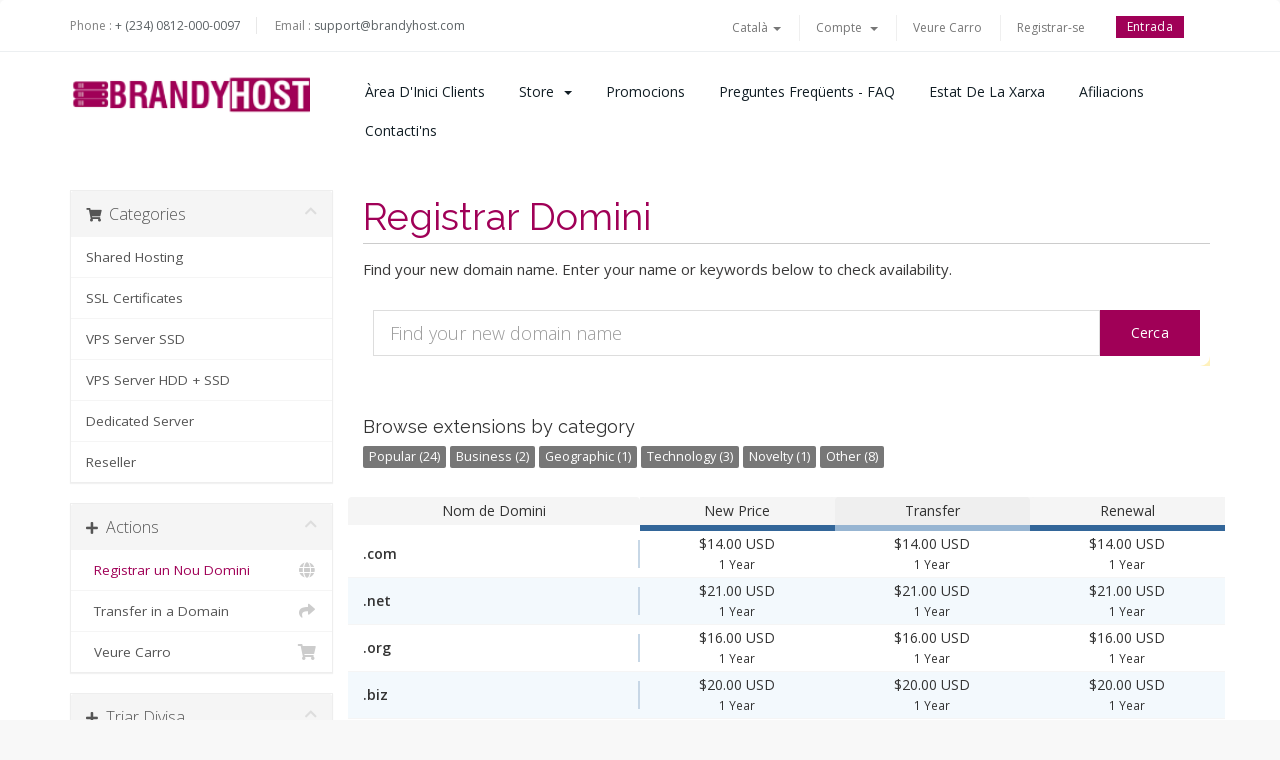

--- FILE ---
content_type: text/css
request_url: https://clients.brandyhost.com/templates/hostlab/assets/css/main.css?v=e0b7e9
body_size: 65737
content:
/* *****************************************************

Project: WHMCS + HostLab - Responsive Hosting Service With WHMCS Template
Description: Hostlab Responsive Premium Template Designed for all web hosting providers
Author: inebur (Rúben Rodrigues)
Author URI: http://inebur.com/
Author Envato: https://themeforest.net/user/inebur
Copyright: 2019 inebur
Version: 2.8

[Main Stylesheet]
***************************************************** */

/*
 [Table of Contents]

 * Navigation Bar
 * Responsive Sidebar
 + Navbar
 + Nav Menu
 * Home Banner
 * Footer Top
 * Footer
 * Sections
 * Client Homepage
 * Client Homepage Button
 * Client Homepage Tiles
 * Panel Acents
 * Login Page
 * Twitter Feed
 * Global
 * ----------------------

/*--------------------------*/
/* NAVIGATION BAR (TOP NAV) */
/*--------------------------*/
#top-nav {
    float: right !important;
    margin: 0;
    padding: 0;
}
#top-nav .nav {
    float: right !important;
    margin: 0;
    padding: 0;
    line-height: 22px;
    font-size: 11px;
}
#top-nav a.quick-nav:hover {
    text-decoration: none;
    color: #a00057;
}
#top-nav a.quick-nav i {
    font-size: 16px;
    line-height: 35px;
}
#top-nav a.quick-nav span {
    font-size: 12px;
    line-height: 35px;
}
#top-nav a.quick-nav {
    margin: 0 0 0 20px;
    padding: 0;
    line-height: 65px;
    color: #888;
    font-family: 'Open Sans', sans-serif;
    font-size: 12px;
    font-weight: 400;
    -webkit-transition: 0.3s;
    -moz-transition: 0.3s;
    -ms-transition: 0.3s;
    -o-transition: 0.3s;
    transition: 0.3s;
}
.navbar-main {
    padding: 20px 0px;
    background-color: #fff;
    font-size: 15px;
    border-top: 0 !important;
    border-radius: 0 !important;
    min-height: auto !important;
    margin-bottom: 0 !important;
}
.navbar-main .navbar-nav>li>a {
    color: #798f9e;
    font-weight: 100;
    text-transform: lowercase;
    padding: 10px 15px;
}
.navbar-main .navbar-nav>.active>a, .navbar-main .navbar-nav>.active>a:focus, .navbar-main .navbar-nav>.active>a:hover, .navbar-main .navbar-nav>.open>a, .navbar-main .navbar-nav>.open>a:focus, .navbar-main .navbar-nav>.open>a:hover, .navbar-main .navbar-nav>li>a:focus, .navbar-main .navbar-nav>li>a:hover {
    background-color: transparent;
}
.navbar-main .navbar-nav > .open > a:focus {
    color: #a00057;
    background: transparent;
}
.dropdown-menu>li>a {
    padding: 15px 30px 15px 30px;
    border-bottom: 1px solid #eef0f1;
    font-family: "Open Sans";
}
.navbar-main .navbar-nav .open .dropdown-menu>li>a:hover {
    background: #fff !important;
    color: #a00057 !important;
    -webkit-transition: 0.3s !important;
    -moz-transition: 0.3s !important;
    -ms-transition: 0.3s !important;
    -o-transition: 0.3s !important;
    transition: 0.3s !important;
}
.nav .nav-divider {
    margin: 0px;
    background-color: transparent;;
}
.navbar-nav>li>.dropdown-menu {
    margin-top: 21px;
}
#main-menu {
    background-color: #fff !important;
}
.navbar-main .navbar-nav {
    float: right;
    display: table;
    font-size: 13px;
}
.navbar-main .navbar-nav > li {
    display: inline-block;
    display: table-cell;
    vertical-align: middle;
}
.navbar-main .navbar-nav > li > a {
    margin: 0 2px;
    text-transform: capitalize;
    color: #121e25;
    font: 14px "Open Sans", sans-serif;
    transition: all .3s ease-in-out;
}
.navbar-main .navbar-nav > li > a:hover {
    background: none;
    color: #a00057;
}
.navbar-default .navbar-collapse {
    padding-left: 0px !important;
}
ul.top-nav>li.primary-action {
    padding-left: 0px !important;
    margin-left: 0px !important;
    border: none !important;
}
ul.top-nav {
    margin-top: 5px !important;
}
ul.top-nav>li {
    margin-right: 10px !important;
    border-right: solid 1px #efefef !important;
}
ul.top-nav>li>a {
    font-size: 12px !important;
    margin-right: 15px !important;
    padding: 3px !important;
    text-decoration: none !important;
}
ul.top-nav>li:last-child {
    border: none !important;
    margin-right: 0px !important
}
.contacts {
    float: left !important;
    margin-top: 7px;
    float: left;
}
 .contacts span {
    color: #808080 !important;
}
.contacts a {
    color: #5b6164 !important;
}
.contacts a:hover {
    text-decoration: none !important;
    color: #a00057 !important;;
    -webkit-transition: 0.3s !important;
    -moz-transition: 0.3s !important;
    -ms-transition: 0.3s !important;
    -o-transition: 0.3s !important;
    transition: 0.3s !important;
}
.contacts a.phone {
    margin-right: 15px !important;
    padding-right: 15px !important;
    border-right: solid 1px #e8e8e8 !important;
}
@media (max-width: 992px) {
    .navbar-main .navbar-nav > li > a {
        font-size: 13px !important;
    }
    .navbar-header {
        margin-top: 15px;
        float: right;
    }
    .menu-wrap.fixed .navbar-header {
        margin-top: 7px !important;
    }
    .navbar-main {
        padding: 0px !important;
    }
    .navbar-default .navbar-collapse, .navbar-default .navbar-form {
        left: 0;
        background-color: #fff;
        width: 100%;
        position: fixed;
        overflow-y: auto !important;
        height: 100% !important;
        padding: 30px 0 100px;
        }
    .navbar-nav .open .dropdown-menu {
        left: 0;
        right: 0;
        width: 100%;
        margin: auto;
        text-align: center;
    }
    #main-menu .navbar-nav {
        width: 100%;
        margin: 0 auto;
        margin-bottom: 30px;
    }
    .navbar-main .navbar-nav > li {
        width: 100%;
        display: block;
        text-align: center;
        padding: 5px !important;
    }
    .navbar-main .navbar-nav > li a {
        color: #808080 !important;
        font-size: 18px !important;
    }
    .navbar-main .navbar-nav > li a:hover {
        color: #a00057 !important;
        -webkit-transition: 0.3s;
        -moz-transition: 0.3s;
        -ms-transition: 0.3s;
        -o-transition: 0.3s;
        transition: 0.3s;
    }
    .navbar-main .navbar-nav .open .dropdown-menu>li>a {
        color: #808080 !important;
        padding: 12px !important;
        font-size: 14px !important;
        border: none;
    }
    .navbar-main .navbar-nav .open .dropdown-menu>li>a:hover {
        color: #a00057 !important;
        -webkit-transition: 0.3s;
        -moz-transition: 0.3s;
        -ms-transition: 0.3s;
        -o-transition: 0.3s;
        transition: 0.3s;
    }
    .navbar-main .navbar-nav {
        float: none;
    }
    .navbar-nav .open .dropdown-menu {
        position: static;
        float: none;
        width: auto;
        margin-top: 0;
        background-color: transparent;
        border: 0;
        -webkit-box-shadow: none;
        box-shadow: none;
    }
}
/*--------------------------*/
/*   RESPONSIVE SIDEBAR     */
/*--------------------------*/
.panel-sidebar a.list-group-item.active {
    background-color: #ffffff;
    border-color: #f5f5f5;
}
.panel-sidebar a.list-group-item.active:hover {
    background-color: #ffffff;
    border-color: #f5f5f5;
}
div.sidebar .list-group-item-selected {
    background-color: #319FC3;
    border-color: #f5f5f5;
}
div.sidebar .list-group-item-selected .badge {
    background-color: #FFFFFF;
    color: #319FC3;
}
@media (max-width: 991px) {
    .panel-actions {
        border: 0;
        box-shadow: none;
    }
    .panel-actions > .panel-heading > .panel-title {
        display: inline;
    }
    .panel-actions > .panel-heading {
        border-radius: 0px;
    }
    .panel-actions > .list-group {
        padding: 10px;
        overflow-x: scroll;
        overflow-y: none;
        white-space: nowrap;
    }
    .panel-actions > .list-group .list-group-item {
        display: inline-block;
        border: 2px solid #ddd !important;
        border-radius: 0px !important;
        white-space: nowrap;
        text-align: center;
        padding: 5px 25px;
        margin: 2px;
    }
    .panel-actions > .list-group .list-group-item > .badge {
        float: none;
        margin: -2px 0 0 10px;
    }
}
/*--------------------------*/
/*           NAVBAR         */
/*--------------------------*/
@media (max-width: 768px) {
	ul.top-nav>li.primary-action>a.btn {
		padding: 2px 5px !important;
		font-size: 10px !important;
		margin-left: 7px;
	}
	.navbar-nav .open .dropdown-menu {
	    left: 0;
	    right: 0;
	    width: 100%;
	    margin: auto;
	    text-align: center;
	}
    .navbar-main {
        padding: 0px;
        margin: 0px;
    }
    ul.top-nav>li:first-child {
        display: none;
    }
}
@media (max-width: 992px) {
    .collapse.in .container {
        width: 100%;
        padding: 0px;
    }
    .navbar-nav .open .dropdown-menu {
	    left: 0;
	    right: 0;
	    width: 100%;
	    margin: auto;
	    text-align: center;
	}
	#bs-example-navbar-collapse-1 .dropdown-menu>li>a {
	    color: #fff;
	}
    .contacts {
        display: none;
    }
}
/*----------------------*/
/*       NAV MENU       */
/*----------------------*/
.nav-menu {
    padding: 40px 0 57px 95px;
}
.nav-menu .main-menu {
    padding-top: 8px;
}
.nav-menu .main-menu li {
    list-style-type: none;
}
.nav-menu .main-menu a:hover,
.nav-menu .main-menu a:active,
.nav-menu .main-menu a:focus {
    text-decoration: none;
}
.menu-wrap .logo-menu {
    width: 240px;
    padding: 20px 0px;
}
.nav-menu .main-menu > .menu-item {
    float: left;
    list-style-type: none;
}
.nav-menu .main-menu > .menu-item a:hover,
.nav-menu .main-menu > .menu-item a:active {
    text-decoration: none;
}
.nav-menu .main-menu > .menu-item > .sub-menu {
    opacity: 0;
    visibility: hidden;
    position: absolute;
    z-index: 9;
    padding: 5px 5px 0 5px;
    top: 80px;
    background-color: #fff;
    border-bottom: 1px solid #a00057;
    border-left: solid 1px #e9f1f1;
    border-right: solid 1px #e9f1f1;
    -webkit-transition: 0.3s;
    -moz-transition: 0.3s;
    -ms-transition: 0.3s;
    -o-transition: 0.3s;
    transition: 0.3s;
}
.nav-menu .main-menu > .menu-item > .menu-large {
    top: 125px;
    position: fixed;
    width: 100%;
    left: 0;
    right: 0
}
.nav-menu .main-menu .menu-item .menu-large .menu-item {
    padding: 10px 18px 10px 15px;
}
.nav-menu .main-menu .menu-item .menu-large .menu-item a {
    color: #e8e8e8;
    font-size: 13px;
    white-space: nowrap;
}
.nav-menu .main-menu .menu-item .menu-large .menu-item a:hover {
    color: #a00057;
}
.nav-menu .main-menu .menu-item .menu-large .media-body {
    display: table-cell;
    vertical-align: top;
}
.nav-menu .main-menu .menu-item .menu-large .service-list {
    display: inline-block;
    padding: 10px 0px;
    width: calc( 100% - 245px);
}
.nav-menu .main-menu .menu-item .menu-large .service-list .service {
    margin: 10px 0px;
}
.nav-menu .main-menu .menu-item .menu-large .service-list .service .media {
    padding: 0 0px 10px 0;
}
.nav-menu .main-menu .menu-item .menu-large .service-list .service .media-left {
    font-size: 38px;
    color: #9e9e9e;
    display: inline-flex;
}
.nav-menu .main-menu .menu-item .menu-large .service-list .service .media-left i {
    text-align: left;
}
.nav-menu .main-menu .menu-item .menu-large .service-list .service .media-body {
    display: table-cell;
    vertical-align: middle;
}
.nav-menu .main-menu .menu-item .menu-large .service-list .service .media-body a {
    padding: 0;
    line-height: 2.5;
    color: #313131;
    font-weight: bold;
    display: inline-block;
}
.nav-menu .main-menu .menu-item .menu-large .service-list .service .media-body a:hover {
    color: #a00057
}
.nav-menu .main-menu .menu-item .menu-large .service-list .service .media-body p {
    font-size: 12px;
}
.nav-menu .main-menu .menu-item .menu-large .service-list .service.special i{
    color: #a00057;
}
.nav-menu .main-menu .menu-item .menu-large .service-list .service.special .media-body a{
    color: #21252E;
    border: none;
}
.nav-menu .main-menu .menu-item .menu-large .service-list .service.special .media-body a:hover{
    color: #a00057;
}
.nav-menu .main-menu .menu-item .menu-large .service-list .service.special .media-body p{
    color: #21252E;
}
.nav-menu .main-menu .menu-item .menu-large li.start-offer {
    display: block;
    margin-top: 20px;
    float: right;
    width: 245px;
}
.nav-menu .main-menu .menu-item .menu-large li.start-offer .inner {
    border: dashed 2px #a00057;
    padding: 20px;
    text-align: center;
}
.nav-menu .main-menu .menu-item .menu-large li.start-offer .inner .title {
    color: #a00057;
    font-size: 22px;
}
.nav-menu .main-menu .menu-item .menu-large li.start-offer .inner p {
    font-style: italic;
    color: #808080;
    font-size: 14px;
}
.nav-menu .main-menu .menu-item .menu-large li.start-offer .inner .icon-coupon {
    display: inline-block;
    top: 10px;
    position: absolute;
    color: #808080;
    font-size: 32px;
}
.nav-menu .main-menu .menu-item .menu-large li.start-offer .inner .val {
    font-size: 13px;
    text-decoration: line-through;
}
.nav-menu .main-menu .menu-item .menu-large li.start-offer .inner .dis {
    font-size: 20px;
    margin-bottom: 20px;
}
.nav-menu .main-menu > .menu-item > .sub-menu > .menu-item {
    padding: 15px 20px 15px 15px;
    border-bottom: 1px solid #eef0f1;
}
.nav-menu .main-menu > .menu-item > .sub-menu > .menu-item:last-child {
    padding-bottom: 20px;
}
.nav-menu .main-menu > .menu-item > .sub-menu > .menu-item a {
    color: #5b6164;
    font-size: 13px;
    white-space: nowrap;
}
.nav-menu .main-menu > .menu-item > .sub-menu > .menu-item a:hover {
    color: #a00057;
}
.nav-menu .main-menu > .menu-item > .sub-menu > .menu-item > .sub-menu {
    opacity: 0;
    -webkit-transition: 0.3s;
    -moz-transition: 0.3s;
    -ms-transition: 0.3s;
    -o-transition: 0.3s;
    transition: 0.3s;
}
.nav-menu .main-menu .menu-item {
    list-style-type: none;
}
.menu.badge.feat {
    margin-top: 3px;
    position: absolute;
    right: -1px;
    border-radius: 0px;
}
.plans.badge.feat {
    position: absolute;
    right: 10px;
    top: 10px;
    z-index: 1;
}
a.plans.badge.feat {
    background-color: #a00057;
    border: solid 1px #a00057;
    color: #fff;
    cursor: pointer;
}
a.plans.badge.feat:hover {
    background-color: transparent;
    border: solid 1px #a00057;
    color: #a00057;
    text-decoration: none;
    -webkit-transition: 0.3s;
    -moz-transition: 0.3s;
    -ms-transition: 0.3s;
    -o-transition: 0.3s;
    transition: 0.3s;
}
.nav-menu .main-menu a {
    font: 14px "Open Sans", sans-serif;
    margin-right: 15px;
    color: #121e25;
    -webkit-transition: 0.3s;
    -moz-transition: 0.3s;
    -ms-transition: 0.3s;
    -o-transition: 0.3s;
    transition: 0.3s;
    position: relative;
    padding: 10px;
    -webkit-transition: 0.3s;
    -moz-transition: 0.3s;
    -ms-transition: 0.3s;
    -o-transition: 0.3s;
    transition: 0.3s;
}
.active {
    color: #a00057 !important;
}
.menu-wrap.navigation-menu.classic .nav-menu .main-menu a {
    font-family: "Open Sans", sans-serif;
}
.nav-menu .main-menu .menu-last a {
    margin-right: 0px;
}
.nav-menu .menu-toggle {
    background-color: transparent;
    border: none;
    outline: none;
    display: none;
    float: right;
}
.nav-menu .menu-toggle .icon {
    display: block;
    width: 24px;
    height: 4px;
    border-radius: 0px;
    background-color: #181b22;
    margin-top: 0px;
    margin-bottom: 3px;
}
.menu-wrap {
    position: relative;
    width: 100%;
    background-color: #fff;
    z-index: 9;
    -webkit-transition: 0.3s;
    -moz-transition: 0.3s;
    -ms-transition: 0.3s;
    -o-transition: 0.3s;
    transition: 0.3s;
}
.menu-wrap.line {
    background-color: transparent;
    border-bottom: 1px solid #e6e7e8;
    border-top: 0;
}
.menu-wrap.fixed {
    padding-top: 0;
    border-bottom: solid 1px #e9f1f1;
    position: fixed;
    width: 100%;
    top: 0;
    z-index: 1000;
    background-color: #fff;
}
.menu-wrap.fixed .main-header{
    display: none;
}
.menu-wrap.fixed .logo-menu {
    padding: 18px 0px;
}
.menu-wrap.fixed .main-menu > .menu-item > a:before {
    bottom: -12px;
}
.menu-wrap.fixed .main-menu > .menu-item > .sub-menu {
    top: 80px;
}
.menu-wrap.fixed.navigation-menu {
    background-color: #181b22;
    border-bottom: solid 1px #34393e;
}
.menu-wrap.classic.fixed.navigation-menu {
    height: 52px;
}
.menu-wrap.light.fixed .logo-menu {
    top: -25px;
}
.navigation-menu {
    position: absolute;
    padding-top: 65px;
    background-color: rgba(0, 0, 0, 0.5);
}
.navigation-menu.dark {
    padding-top: 0px !important;
    background-color: rgba(0, 0, 0, 0.7);
}
.navigation-menu .main-menu > .menu-item > a:hover {
    color: #a00057;
}
.navigation-menu .main-menu > .menu-item.active a:before {
    opacity: 1;
}
.navigation-menu.classic{
    padding-top: 0px;
}
.navigation-menu.classic .main-header{
    padding-top: 10px;
}
.navigation-menu.classic.fixed {
    padding-top: 0px !important;
}
.navigation-menu.classic .nav-menu {
    padding: 0;
}
.navigation-menu.classic .nav-menu .main-menu {
    margin-bottom: 0;
    padding: 0;
}

.navigation-menu.classic .nav-menu .main-menu > .menu-item > a {
    padding: 16.5px 30px;
    display: inline-block;
    color: #fff;
    margin: 0;
    -webkit-transition: 0.3s;
    -moz-transition: 0.3s;
    -ms-transition: 0.3s;
    -o-transition: 0.3s;
    transition: 0.3s;
}
.navigation-menu.classic.top .nav-menu .main-menu > .menu-item > a {
    padding: 7px 20px 25px 20px;
    border-left: none;
}
.navigation-menu.classic.top.fixed .nav-menu .main-menu > .menu-item > a {
    padding: 16px 20px 25px 20px;
}
.navigation-menu.classic.top .main-menu > .menu-item > .menu-large {
    top: 117px;
}
.navigation-menu.classic .nav-menu .main-menu > .menu-item > a:hover {
    color: #a00057 !important;
}
.navigation-menu.classic .nav-menu .main-menu > .menu-item > a:before {
    content: none;
}
.navigation-menu.classic .nav-menu .main-menu > .menu-item.active > a {
    color: #fff;
}
.navigation-menu.classic .nav-menu .main-menu > .menu-item:first-child {
    padding-left: 0px;
}
.navigation-menu.classic.top .nav-menu .main-menu > .menu-item:last-child {
    border-right: none;
}
.navigation-menu.classic .nav-menu .main-menu > .menu-item.menu-item.menu-item-has-children > a:after {
    position: static;
    margin-left: 10px;
    color: #fff;
}
.navigation-menu.classic .nav-menu .menu-toggle .icon {
    background-color: #FFF;
}
.navigation-menu.classic .main-menu > .menu-item > .sub-menu {
    padding-left: 5px;
    top: 51px;
    margin-left: 1px;
}
.navigation-menu.classic.top .main-menu > .menu-item > .sub-menu {
    margin-left: 0px;
}
.navigation-menu.classic .main-menu > .menu-item > .menu-large {
    top: 113px;
}
.navigation-menu.classic.fixed .main-menu > .menu-item > .menu-large {
    top: 51px;
}
.navigation-menu.dark .menu-item a {
    color: #fff;
}
.navigation-menu.dark .menu-item a:hover {
    color: #fff;
}
#nav-toggle { 
    margin-right: 0px;
    cursor: pointer;
    padding: 17px 37px 22px 7px;
}
.btn.question {
    color: #fff !important;
    border-radius: 0px !important;
    background-color: #a00057 !important;
    top: -2px !important;
    padding: 0px 10px !important;
    font-size: 12px !important;
}
.btn.question:hover {
    background-color: #141b1e !important;
    color: #fff !important;
    border-color: #141b1e !important;
}
#nav-toggle span, #nav-toggle span:before, #nav-toggle span:after {
    cursor: pointer;
    height: 2px;
    width: 36px;
    background: #a00057;
    position: absolute;
    display: block;
    content: '';
}
ul.top-nav>li>a.btn-logged-in-admin {
    border: none !important;
    background-color: #a00057 !important;
    top: -2px !important;
    padding: 0px 10px !important;
    font-size: 9px !important;
    color: #fff !important;
}
ul.top-nav>li>a.btn-logged-in-admin:hover {
    background-color: #141b1e !important;
    color: #fff !important;
    border: none !important;
}
#nav-toggle span:before {
    top: -10px; 
}
#nav-toggle span:after {
    bottom: -10px;
}

#nav-toggle span, #nav-toggle span:before, #nav-toggle span:after {
    transition: all 250ms ease-in-out;
}
#nav-toggle.active span {
    background-color: transparent;
}
#nav-toggle.active span:before, #nav-toggle.active span:after {
    top: 0;
}
#nav-toggle.active span:before {
    transform: rotate(45deg);
}
#nav-toggle.active span:after {
    transform: rotate(-45deg);
}
@media (min-width: 992px) and (max-width: 1199px) {
    .nav-menu {
        padding: 40px 0 57px 135px;
    }
}
@media (min-width: 768px) and (max-width: 991px) {
    .nav-menu {
        padding: 40px 0 57px 180px;
    }
}
@media (min-width: 767px) and (max-width: 991px) {
    .nav-menu .main-menu a {
        font: 13px "Open Sans", sans-serif;
        margin-right: 0;
    }
    .nav-menu .main-menu .badge{
        margin-right: 10px !important;
    }
}
@media (min-width: 1200px) {
    .navigation-menu.classic .main-menu > .menu-item > .sub-menu {
        min-width: 185px;
    }
}
@media (max-width: 991px) {
    .navigation-menu.classic .nav-menu .main-menu > .menu-item > a {
        padding: 17px 24px;
    }
    .nav-menu .main-menu .menu-item .menu-large .service-list .service .media-body a {
        font-size: 12px;
        font-weight: 300;
    }
    .nav-menu .main-menu .menu-item .menu-large .service-list .service .media-body p {
        font-size: 11px;
    }
    .nav-menu .main-menu > .menu-item > .sub-menu > .menu-item a {
        font-size: 12px;
    }
    .nav-menu .main-menu .menu-item .menu-large .service-list .service .media-left {
        font-size: 38px;
    }
    .nav-menu .main-menu .menu-item .menu-large .service-list {
        width: calc( 100% - 205px);
    }
    .nav-menu .main-menu .menu-item .menu-large li.start-offer {
        width: 205px;
    }
    .nav-menu .main-menu .menu-item .menu-large li.start-offer .inner{
        padding: 20px;
    }
    .nav-menu .main-menu .menu-item .menu-large li.start-offer .inner .title {
        font-size: 18px;
    }
    .nav-menu .main-menu .menu-item .menu-large li.start-offer .inner p {
        font-size: 14px;
    }
    .nav-menu .main-menu .menu-item .menu-large li.start-offer .inner .val {
        font-size: 13px;
    }
    .nav-menu .main-menu .menu-item .menu-large li.start-offer .inner .dis {
        font-size: 18px;
    }
}
@media (min-width: 768px) {
    .nav-menu {
        float: right;
        display: table;
        padding: 20px 0px 0px 0px;
    }
    .menu-wrap.classic .nav-menu {
        float: left;
    }
    .nav-menu .main-menu > .menu-item > .sub-menu {
        display: block !important;
    }
    .nav-menu .main-menu > .menu-item:hover > .sub-menu {
        opacity: 1;
        visibility: visible;
    }
    .menu-wrap.fixed .main-menu > .menu-item {
        padding-bottom: 20px;
    }
    .navigation-menu.classic .nav-menu .main-menu > .menu-item {
        padding-bottom: 0;
    }
}
@media (min-width: 767px) {
    .menu-wrap.mobile {
        display: none;
    }
}
@media (max-width: 767px) {
    .nav-menu {
        padding: 0;
    }
    .nav-menu .main-menu > .menu-item .fa-caret-right:before {
        content: "\f0d7";
    }
    .nav-menu .main-menu > .menu-item > .sub-menu a {
        color: #72757B;
    }
    .nav-menu .main-menu > .menu-item > .sub-menu > .menu-item:last-child {
        padding-bottom: 0;
    }
    .nav-menu .main-menu > .menu-item > .sub-menu > .menu-item a {
        color: #72757B;
        font-size: 13px;
        margin: 0px;
    }
    .nav-menu .main-menu > .menu-item > .sub-menu > .menu-item > .sub-menu {
        position: static;
        display: none;
        opacity: 1;
        padding: 0;
    }
    .nav-menu .main-menu > .menu-item > .sub-menu {
        position: static;
        display: none;
        opacity: 1;
        visibility: visible;
    }
    .nav-menu .main-menu > .menu-item:hover > a {
        color: #a00057;
        background-color: transparent;
    }
    .nav-menu .main-menu a {
        padding: 0;
        margin-right: 0;
    }
    .nav-menu .menu-toggle {
        display: inline-block;
        position: absolute;
        right: 15px;
        top: -50px;
    }
    .menu-wrap.line {
        border-color: transparent;
    }
    .menu-wrap .col-sm-9.col-lg-7.col-lg-offset-2.no-padding {
        height: 0px;
    }
    .menu-wrap.fixed .logo-menu {
        padding: 20px 0px;
        width: 160px;
    }
    .menu-wrap.navigation-menu.classic.fixed {
        height: 52px;
    }
    .menu-wrap.navigation-menu.classic .menu-toggle.top {
        top: 31px;
    }
    .menu-wrap.fixed.navigation-menu.classic {
        height: 80px;
        background-color: #181b22;
    }
    .menu-wrap.fixed .menu-toggle.top {
        top: 5px;
    }
    .navigation-menu.dark .logo-menu {
        top: 0px;
    }
    .menu-wrap.navigation-menu.dark {
        background-color: #AEB0B5;
    }
    .menu-wrap.light .main-menu > .menu-item > .sub-menu {
        background-color: #AEB0B5;
    }
    .menu-wrap.light.fixed .menu-toggle {
        top: -49px;
    }
    .menu-wrap.light.fixed .logo-menu {
        position: relative;
        top: 0px;
    }
    .menu-wrap.light .menu-toggle {
        top: -50px;
    }
    .menu-wrap.active .nav-menu .main-menu {
        transform: translateX(0);
        border-top: solid 1px #e4e4e4;
        padding: 40px 20px 120px;
        list-style-type: none;
    }
    .menu-wrap.active.light .nav-menu .main-menu,
    .menu-wrap.active.classic .nav-menu .main-menu {
        background: #AEB0B5;
        padding-top: 50px;
    }
    .menu-wrap.mobile {
        display: block;
    }
    .menu-wrap.mobile img {
        width: 160px;
        padding: 15px 0px;
    }
    .menu-item.active.menu-item-has-children {
        background-color: #a00057;
    }
    .nav-menu .main-menu {
        display: block;
        text-align: center;
        position: fixed;
        height: 100%;
        width: 100%;
        background: #fff;
        left: 0;
        z-index: 999;
        overflow-y: auto;
        padding: 0px 0 30px;
        -webkit-transform: translate3d(200%, 0, 0);
        -moz-transform: translate3d(200%, 0, 0);
        -ms-transform: translate3d(200%, 0, 0);
        -o-transform: translate3d(200%, 0, 0);
        transform: translate3d(200%, 0, 0);
        -webkit-transition: 0.3s;
        -moz-transition: 0.3s;
        -ms-transition: 0.3s;
        -o-transition: 0.3s;
        transition: 0.3s;
    }
    .nav-menu .main-menu .menu-item.active > a {
        color: #121e25 !important;
        font-weight: bold;
        font-size: 13px;
    }
    .nav-menu .main-menu .menu-item > a {
        color: #808080;
        font-size: 22px
    }
    .nav-menu .main-menu .menu-item > a .badge-pill {
        font-size: 12px;
        margin: 8px 15px;
        position: absolute;
    }
    .nav-menu .main-menu > .menu-item.menu-item-has-children > a:after {
        display: none;
        content: "\f0d7";
        font: normal normal normal 14px/1 FontAwesome;
        position: absolute;
        right: -15px;
        top: 2px;
    }
    .nav-menu .main-menu > .menu-item > .sub-menu {
        z-index: 9;
        padding-top: 20px;
        border: none;
        background-color: transparent;
    }
    .nav-menu .main-menu > .menu-item.active > .sub-menu {
        padding: 20px;
        background-color: #a00057;
    }
    .nav-menu .main-menu > .menu-item.active > .sub-menu > .menu-item {
        border-color: transparent;
        padding: 10px 0 10px 0;
    }
    .nav-menu .main-menu > .menu-item {
        width: 100%;
        float: none;
        margin-left: 0;
        padding: 15px;
        cursor: pointer;
    }
    .nav-menu .main-menu > .menu-item:last-child {
        border-bottom: none;
    }
    .nav-menu .main-menu > .menu-item > .sub-menu > .menu-item {
        border: none;
        padding: 5px;
    }
    .menu-item .sub-menu .menu-item a:hover {
        color: #a00057!important;
    }
    .menu-item.active .sub-menu .menu-item a{
        color: #121e25 !important;
    }
    .menu-item.active .sub-menu .menu-item a:hover {
        color: #fff !important;
    }
    .navigation-menu.active {
        background-color: #AEB0B5;
    }
    .navigation-menu .main-menu {
        padding: 20px 0;
    }
    .navigation-menu .main-menu > .menu-item.active a {
        background-color: transparent;
    }
    .navigation-menu .main-menu > .menu-item.active a:before {
        opacity: 0;
    }
    .navigation-menu .logo-menu {
        position: relative;
        top: -20px;
    }
    .navigation-menu .menu-toggle {
        top: -46px;
    }
    .navigation-menu .menu-toggle.top {
        top: 15px;
    }
    .navigation-menu.classic .nav-menu .main-menu > .menu-item > a:hover {
        background-color: transparent;
    }
    .navigation-menu.classic .nav-menu .main-menu > .menu-item > a {
        padding: 5px 0;
    }
    .navigation-menu.classic .main-menu > .menu-item > .sub-menu {
        background-color: #AEB0B5;
        padding-left: 0;
    }
    .navigation-menu.dark .menu-item.menu-item-has-children > a:after {
        color: #fff;
    }
}
@media (max-width: 767px) {
    .nav-menu .main-menu .menu-item > a .badge {
        font-size: 12px;
        margin: 8px 10px;
        position: absolute;
    }
}
/*--------------------------*/
/*        HOME BANNER       */
/*--------------------------*/
section#home-banner {
    margin: 0;
    padding: 50px 0 60px;
    background-color: #ECEFF1;
    color: #fff;
}
section#home-banner h2 {
    margin: 0;
    color: #192024;
    text-align: left;
    padding: 0 0 20px 0px;
}
.input-group input[type="text"] {
    padding: 10px 15px;
	color: #455A64;
    font-size: 14px;
    font-weight: 300;
    border-radius: 0;
}
form .input-group .input-group-btn input[value="Register"] {
    font-size: 13px;
}
form .input-group .input-group-btn input[value="transfer"] {
    font-size: 13px;
    color: #fff;
    border: solid 2px #c0c0c0;
}
section#home-banner .btn.transfer {
	background-color: #a00057;
    border: 1px solid #a00057;
    color: #fff;
    font-size: 14px;
    font-family: 'Open Sans';
    padding: 11px 18px;
    display: inline-block;
    position: relative;
    letter-spacing: 0.3px;
}
section#home-banner .btn.transfer:hover {
	background-color: #141b1e !important;
    color: #fff !important;
    border-color: #141b1e !important;
}
section#home-banner .btn.search {
	background: #192024;
    border: solid 2px #192024;
    color: #fff;
    font-size: 14px;
    transition: all 0.35s ease-in;
    -webkit-transition: 0.3s;
    -moz-transition: 0.3s;
    -ms-transition: 0.3s;
    -o-transition: 0.3s;
    transition: 0.3s;
}
section#home-banner .btn.search:hover {
	background: #37474F;
    border: solid 2px #37474F;
    color: #fff !important;
    border-bottom: 2px solid #3D4450;
}
/*--------------------------*/
/*       FOOTER TOP         */
/*--------------------------*/
.top-footer-info {
    background-color: #a00057;
    padding-top: 35px;
    padding-bottom: 35px;
    background-position: center;
}
.top-footer-info .top-content {
    color: #fff;
    display: inline-block;
    width: 100%;
}
.top-footer-info .top-content i {
    font-size: 50px;
    margin-right: 10px;
}
.top-footer-info .top-content a {
    font-size: 18px;
    color: #f8f8f8;
    line-height: 24px;
    text-decoration: none;
    text-transform: uppercase;
    display: inline-block;
}
.top-footer-info .top-content div {
    font-size: 18px;
    color: #f8f8f8;
    font-weight: 700;
    line-height: 24px;
    text-transform: uppercase;
    display: inline-block;
}
.top-footer-info .col-md-3:first-child {
    padding-left: 0px;
}
@media (max-width: 991px) {
    .top-footer-info {
        padding-bottom: 10px;
    }
    .top-footer-info .top-content {
        margin-bottom: 30px;
        text-align: center;
    }
    .top-footer-info .top-content i {
        font-size: 36px;
    }
    .top-footer-info .top-content a {
        font-size: 14px;
    }
}
@media (max-width: 767px) {
    .top-footer-info {
        padding-bottom: 10px;
    }
    .top-footer-info .top-content {
        margin-bottom: 30px;
        text-align: center;
    }
    .top-footer-info .top-content i {
        font-size: 30px;
    }
    .top-footer-info .top-content a {
        font-size: 12px;
    }
}
/*----------------------*/
/*        FOOTER        */
/*----------------------*/
.footer {
    background-color: #192024;
    background-position: center;
}
.footer .tag {
    float: none;
    margin-right: 0;
    margin-left: 0;
}
.footer .footer-top {
    padding: 60px 0px 40px 0px;
}
.footer .footer-top img{
    width: 215px;
}
.footer .social {
    font-size: 18px;
    color: #fff;
    margin-top: 30px;
    margin-bottom: 15px;
    display: inline-block;
}
@media (max-width: 767px) {
    .footer {
        text-align: center;
    }
    .footer .footer-top {
        padding: 0px !important;
        margin-top: 20px;
    }
    .footer .footer-top img {
        width: 160px;
        margin-top: 20px;
    }
    .footer .soc-icons a {
        margin-bottom: 0px !important;
    }
}
.footer .heading {
    font-size: 18px;
    color: #a00057;
    margin-bottom: 15px;
    display: inline-block;
    text-transform: uppercase;
}
@media (max-width: 767px) {
    .footer .footer-top .heading {
        text-align: center;
        font-size: 16px;
        margin-top: 20px;
    }
}
.footer .latest-wrap {
    margin-bottom: 30px;
}
@media (max-width: 767px) {
    .footer .latest-wrap {
        float: left;
        width: 50%;
    }
}
.footer .latest-wrap .title {
    text-transform: uppercase;
    font-family: "Open Sans Bold", sans-serif;
    margin-bottom: 7px;
}
.footer .latest-wrap .title a {
    color: #fff;
}
.footer .latest-wrap .title a:hover {
    text-decoration: none;
    color: #a00057;
}
.footer .latest-wrap .img {
    float: left;
    margin-right: 11px;
    width: 77px;
    height: 67px;
}
@media (max-width: 767px) {
    .footer .latest-wrap .img {
        float: none;
        margin-right: 0;
        margin-bottom: 10px;
    }
    .footer .payment-list li {
        font-size: 18px !important;
    }
    .footer .payment-list li p {
        font-size: 12px !important;
    }
}
.footer .latest-wrap .date {
    font-size: 12px;
    color: #a00057;
}
.footer .latest-wrap .link {
    font-size: 12px;
    font-family: "Open Sans italic", sans-serif;
    font-style: italic;
    text-transform: lowercase;
    color: #ECEFF1;
}
.footer .latest-wrap .link:hover {
    text-decoration: none;
    color: #a00057;
}
.footer .soc-icons {
    padding-top: 0;
    padding-left: 0;
}
.footer .soc-icons a {
    color: #d0d1e0;
    display: inline-block;
    margin-bottom: 20px;
}
.footer .soc-icons a:hover {
    color: #a00057;
    text-decoration: none;
}
.footer .soc-icons a:hover {
    color: #a00057;
}
.footer .soc-icons a {
    font-size: 20px;
    margin-right: 21px;
    color: #b1b3b7;
    -webkit-transition: 0.5s;
    -moz-transition: 0.5s;
    -ms-transition: 0.5s;
    -o-transition: 0.5s;
    transition: 0.5s;
}
.footer .contact {
    font-size: 16px;
    color: #b9bac8;
}
.footer .contact a {
    color: #b9bac8;
}
.footer .contact a:hover {
    text-decoration: none;
    color: #a00057;
}
.footer .contact a:hover i {
    color: #a00057;
}
.footer .contact i {
    color: #858585;
}
.footer .contact i:before {
    margin-left: 0;
    margin-right: 12px;
    font-size: 18px;
}
.footer .footer-bottom {
    padding: 15px 0px;
    background-color: #141b1e;
}
.footer .payment-list {
    float: right;
    color: #90A4AE;
    list-style-type: none;
}
.footer .payment-list li {
    display: inline-block;
    margin-right: 5px;
    font-size: 22px;
}
.footer .payment-list li p {
    font-size: 14px;
    margin-right: 8px;
    display: inline;
    color: #90A4AE;
}
.footer .payment-list li i {
    color: #B0BEC5;
}
@media (max-width: 991px) {
    .footer .footer-bottom {
        margin-top: 50px;
    }
}
.footer .copyrigh {
    font-size: 13.5px;
    color: #d0d1e0;
    padding-top: 10px;
}
@media (max-width: 767px) {
    .footer .footer-bottom .copyrigh {
        margin-bottom: 10px;
        font-size: 14px;
    }
}
.footer .footer-menu {
    float: left;
    padding: 0px;
}
@media (max-width: 767px) {
    .footer .footer-menu {
        padding: 0;
        margin-left: 0;
    }
    .footer .footer-menu {
        float: none;
        text-align: center;
        padding: 0;
        margin-left: 0;
    }
    .footer .payment-list {
        float: none;
        text-align: center;
        padding: 0;
        margin-left: 0;
    }
}
.footer .footer-menu .menu-item {
    font-size: 14px;
    display: inline-block;
    text-transform: capitalize;
    list-style-type: none;
    margin-left: 27px;
    margin-top: 10px;
}
.footer .footer-menu .menu-item:first-child {
    margin-left: 0px;
}
@media (max-width: 1199px) {
    .footer .footer-menu .menu-item {
        margin-left: 0;
    }
}
@media (max-width: 991px) {
    .footer .footer-menu .menu-item {
        margin-left: 15px;
        margin-right: 15px;
    }
}
@media (max-width: 767px) {
    .footer .footer-menu .menu-item {
        margin-left: 12px;
        margin-right: 12px;
    }
}
@media (max-width: 420px) {
    .footer .footer-menu .menu-item {
        margin-left: 7px;
        margin-right: 7px;
        font-size: 13px;
    }
}
.footer .footer-menu .menu-item a {
    color: #fff;
}
.footer .footer-menu .menu-item a:hover {
    text-decoration: none;
    color: #a00057;
}
.footer .footer-menu.classic {
    padding: 0;
    float: none;
}
.footer .footer-menu.classic .menu-item {
    display: block;
    font-size: 16px;
    margin-left: 0;
    text-align: left;
}

@media (max-width: 991px) {
    .footer .footer-menu.classic .menu-item {
        width: 100%;
    }
}
@media (max-width: 767px) {
    .footer .footer-menu.classic .menu-item {
        text-align: center;
        font-size: 13px;
    }
}
@media (max-width: 767px) {
    .wpc-footer .footer-menu.classic .menu-item {
        text-align: center;
    }
}
@media (max-width: 1200px) {
    #Secondary_Navbar-Account .dropdown-toggle {
        padding: 20px 5px;
    }
    #Secondary_Navbar-Account .dropdown-menu {
        left: -68px;
        background: #fff;
        position: absolute;
        border: 2px solid rgba(0,0,0,.15);
        border-radius: 0px;
        -webkit-box-shadow: 0 6px 12px rgba(0,0,0,.175);
        box-shadow: 0 6px 12px rgba(0,0,0,.175);
    }
    .navbar-main .navbar-nav > li a {
        padding: 10px;
        margin: 0;
    }
}
@media (max-width: 992px) {
    #main-menu .navbar-nav {
        width: 100%;
        margin: 0 auto;
        margin-bottom: 30px;
    }
    .navbar-main .navbar-nav > li {
        display: block;
        width: 100%;
        text-align: center;
    }
    .navbar-main .navbar-nav > li a {
        color: #fff;
    }
    .navbar-default .navbar-collapse,
    .navbar-default .navbar-form {
        padding: 0px;
    	border: none;
    }
    #frmDomainChecker .form-control {
        padding-right: 0;
    }
}
@media (max-width: 768px) {
    #Secondary_Navbar-Account .dropdown-toggle {
        padding: 20px 40px;
    }
    #order-standard_cart .btn-remove-from-cart {
        margin-left: 0px;
        padding: 0;
    }
    #order-modern .products .product {
        padding: 10px;
        margin: 5px 25px;
    }
    #order-modern .product .right-side .ordernowbox .cart-button {
        margin-left: 0;
    }
    .announ_wrap .announcement-single h2 a,
    div.announcement-single .label {
        display: block;
        padding-top: 10px;
        text-align: center;
    }
    .announ_wrap .announcement-single blockquote {
        padding-left: 10px;
        padding-right: 10px;
    }
}
@media (max-width: 500px) {
    #order-modern .product .right-side .ordernowbox .cart-button {
        margin-left: 0;
        font-size: 12px;
        padding-left: 5px;
        padding-right: 5px;
    }
    #order-modern .products .product .right-side .pricing {
        padding-left: 0;
        line-height: 20px !important;
        font-size: 16px;
        padding-right: 0;
    }
    #order-modern .product .left-side,
    #order-modern .product .prodfeature {
        display: inline-block;
        max-width: 150px;
        min-width: auto !important;
    }
    #tableInvoicesList_wrapper {   
        overflow: auto;
        border-collapse: collapse;
    }
    .home_post_wrap .announcement-single {
        padding-left: 10px;
        padding-right: 10px;
        margin-left: 0;
        margin-right: 0;
    }
}
/*--------------------------*/
/*        SECTIONS          */
/*--------------------------*/
section#header {
    font-size: 12px;
    background-color: #fff;
    border-bottom: solid 1px #ECEFF1;
}
section#main-body {
    background-color: #fff;
}
section#main-content {
    margin-bottom: 60px;
}
.main-content {
    margin-bottom: 60px;
    min-height: 300px;
}
section#footer p {
    margin: 25px 0 0 0;
    border-top: 20px solid #46505f;
    text-align: center;
    line-height: 35px;
    font-size: 12px;
    font-weight: 600;
    color: #4c5c74;
}
.adminreturndiv {
    display: none !important;
}
/*--------------------------*/
/*     CLIENT HOMEPAGE      */
/*--------------------------*/
.text-domain {
    font-size: 12px;
}
.support_tickets_wrap button.btn.dropdown-toggle.select-button {
    display: none;
}
.support_tickets_wrap .btn-group.bootstrap-select.form-control {
    background: transparent;
    border: 0px;
    box-shadow: none;
}
.client-home-panels {
    padding-top: 40px;
}
.client-home-panels .panel > .panel-heading {
    background-color: #fff;
    border-bottom: 0;
    font-weight: bold;
    color: #666;
}
.client-home-panels .panel > .panel-heading .panel-title .btn {
    color: #fff;
    border: 0;
}
.client-home-panels .panel > .panel-heading .panel-title .btn:hover {
    color: #fff;
    background: #192024;
}
.client-home-panels .panel > .panel-body {
    padding: 0;
    max-height: 170px;
    overflow: auto;
}
.client-home-panels .panel > .panel-footer {
    border-top: 0;
}
.client-home-panels .panel > .panel-body p {
    padding: 10px 15px;
}
.client-home-panels .panel > .list-group {
    max-height: 170px;
    overflow: auto;
    border-top: 1px solid #ddd;
    border-bottom: 1px solid #ddd;
}
.client-home-panels .panel > .list-group .list-group-item {
    padding: 4px 10px;
}
.client-home-panels .panel > .list-group .list-group-item:last-child {
    border-bottom: 0;
}
.home-kb-search {
    margin-bottom: -8px;
}
.home-kb-search .form-control {
    margin-top: 15px;
    font-size: 16px;
    border-radius: 0px;
    background-color: #37474F;
}
#home-banner .input-group .form-control {
    height: 46px !important;
}
.form-control {
    height: auto !important;
}
.home-kb-search .form-control::-webkit-input-placeholder,
textarea::-webkit-input-placeholder {
    color: #fff;
}
.home-kb-search .form-control:-moz-placeholder,
textarea:-moz-placeholder {
    color: #fff;
}
.home-kb-search i {
    color: #fff;
}
.new-tlds-home-banner {
    text-align: left !important;
    border-radius: 0px !important;
    background: #a00057 !important;
    font-size: 16px !important;
    margin-top: 15px !important;
    line-height: 16px !important;
}
/*--------------------------*/
/*   HOME PAGE BUTTONS      */
/*--------------------------*/
.home-shortcuts {
    margin: 0;
    background: #141b1e;
}
.home-shortcuts ul {
    list-style-type: none;
    margin: 0;
    padding: 0;
}
.home-shortcuts li {
    float: left;
    width: 24%;
    padding: 15px 3px;
    border-right: 1px solid #7B8AA0;
    font-size: 0.9em;
    text-align: center;
    cursor: pointer;
    overflow: hidden;
    white-space: nowrap;
}
.home-shortcuts li:first-child {
    border-left: 1px solid #7B8AA0;
}
.home-shortcuts li a {
    display: block;
    color: #fff;
    text-decoration: none;
    transition: all .3s ease-in-out;
}
.home-shortcuts li a:hover p,
.home-shortcuts li a:hover i {
    color: #a00057;
}
.home-shortcuts li i {
    font-size: 22px;
}
.home-shortcuts li p {
	color: #fff;
    margin: 2px 0 0;
    font-weight: 100;
    text-transform: uppercase;
}
.home-shortcuts li span {
    display: none;
}
.home-shortcuts li:hover span {
    display: inline-block;
}
.home-shortcuts .lead {
	text-align: left;
	color: #fff;
    margin: 0;
    line-height: 75px;
}
@media (max-width: 992px) {
    .home-shortcuts ul {
        text-align: center;
    }
}
@media (max-width: 767px) {
    .home-shortcuts li {
        display: block;
        float: none;
        width: 100%;
        border-right: 0;
        border-bottom: 1px solid #414142;
    }
    .home-shortcuts li:first-child {
        border-left: 0;
    }
    .home-shortcuts li:last-child {
        border: 0;
    }
    .home-shortcuts ul:hover li {
        width: 100%;
    }
}
/*--------------------------*/
/*  CLIENT HOMEPAGE TILES   */
/*--------------------------*/
.tiles {
    margin: 0 15px 15px 15px;
}
.tiles .tile {
    padding: 12px 20px;
    background-color: #fff;
    border-right: 1px solid #ccc;
}
.tiles .tile a {
    text-decoration: none;
}
.tiles .tile:hover {
    background-color: #f2f2f2;
    cursor: pointer;
}
.tiles .tile .highlight {
    margin-top: 4px;
    height: 2px;
    border-radius: 0px;
}
.tiles .tile:last-child {
    border: 0;
}
@media (max-width: 767px) {
    .tiles .tile:nth-child(2) {
        border: 0;
    }
    .tiles .tile:nth-child(1),
    .tiles .tile:nth-child(2) {
        border-bottom: 1px solid #ccc;
    }
}
.tile .icon {
    position: absolute;
    top: 10px;
    right: 10px;
    font-size: 48px;
    line-height: 1;
    color: #ccc;
}
.tile .stat {
    margin-top: 20px;
    font-size: 40px;
    line-height: 1;
}
.tile .title {
    font-weight: bold;
    color: #444;
    text-transform: uppercase;
    font-size: 12px;
}
/*--------------------------*/
/*      PANEL ACENTS        */
/*--------------------------*/
.panel.panel-accent-gold {
    border-top: 3px solid #f0ad4e;
}
.panel.panel-accent-green {
    border-top: 3px solid #5cb85c;
}
.panel.panel-accent-red {
    border-top: 3px solid #d9534f;
}
.panel.panel-accent-blue {
    border-top: 3px solid #5bc0de;
}
.panel.panel-accent-orange {
    border-top: 3px solid #f39c12;
}
.panel.panel-accent-pink {
    border-top: 3px solid #e671b8;
}
.panel.panel-accent-purple {
    border-top: 3px solid #7b4f9d;
}
.panel.panel-accent-lime {
    border-top: 3px solid #8cbf26;
}
.panel.panel-accent-magenta {
    border-top: 3px solid #ff0097;
}
.panel.panel-accent-teal {
    border-top: 3px solid #00aba9;
}
.panel.panel-accent-turquoise {
    border-top: 3px solid #1abc9c;
}
.panel.panel-accent-emerald {
    border-top: 3px solid #2ecc71;
}
.panel.panel-accent-amethyst {
    border-top: 3px solid #9b59b6;
}
.panel.panel-accent-wet-asphalt {
    border-top: 3px solid #34495e;
}
.panel.panel-accent-midnight-blue {
    border-top: 3px solid #2c3e50;
}
.panel.panel-accent-sun-flower {
    border-top: 3px solid #f1c40f;
}
.panel.panel-accent-pomegranate {
    border-top: 3px solid #c0392b;
}
.panel.panel-accent-silver {
    border-top: 3px solid #bdc3c7;
}
.panel.panel-accent-asbestos {
    border-top: 3px solid #7f8c8d;
}
/*----------------------*/
/*     LOGIN PAGE       */
/*----------------------*/
.logincontainer {
    padding: 25px 0px;
    background-color: #ECEFF1;
    margin-bottom: 25px;
    max-width: none;
}
.logincontainer p{
    margin-left: 40px;
    font-size: 13px;
}
.logincontainer .form-group{
    text-align: left;
}
.logincontainer form input[type='email'],
.logincontainer form input[type='password'],
.credit-card-body input[type='text'],
.credit-card-body input[type="number"],
.credit-card-body select {
    outline: none;
    font-size: 16px;
    font-weight: 300;
    color: #455A64;
    background-color: #fff;
    height: 45px;
    margin-bottom: 20px;
    border-radius: 0px;
}
.logincontainer form label {
    display: inline-block;
    color: #2D3648;
}
.logincontainer form {
    padding: 10px 40px;
}
.logincontainer a:hover {
    color: #a00057;
}
.logincontainer a,
.logincontainer a:hover {
    margin: 5px 20px;
    border: none;
    color: #232d3b;
    background: none;
    text-decoration: underline;
}
.logincontainer a:hover {
    color: #a00057 !important;
}
.logincontainer .header-lined {
    margin-left: 40px;
}
@media (max-width: 600px) {
    .logincontainer form {
        padding-left: 15px;
        padding-right: 15px;
        top: 105px;
        padding-top: 50px;
        padding-top: 50px;
    }
    .logincontainer {
        margin: 0 auto 30px auto;
    }
    .logincontainer input[type='submit'] {
        margin-top: 30px;
    }
    .logincontainer .btn-default {
        margin-top: 30px;
        top: auto;
        left: 0;
        right: 0;
        margin: auto;
        margin-top: 0;
    }
}
/*--------------------------*/
/*     REGISTER PAGE        */
/*--------------------------*/
.register_form_wrap #passwordStrengthBar,
.register_form_wrap .alert-info {
    display: none;
}
.register_form_wrap header h3 a {
    text-decoration: underline;
    color: #111;
}
.register_form_wrap header h3 {
    color: #fff;
    font-size: 15px;
    padding-top: 30px;
    padding-bottom: 30px;
    text-align: center;
    font-weight: 300;
    background: #a00057;
}
.register_form_wrap input[type="submit"] {
    color: #fff;
    border: none;
}
.register_form_wrap input,
.register_form_wrap .form-control {
    background-color: white;
    border-radius: 0px;
    color: #c8c8c8;
    font-size: 15px;
    font-weight: 600;
    height: 55px;
}
.register_form_wrap .panel-heading {
    display: none;
}
.register_form_wrap form {
    width: 100%;
    padding: 30px;
    display: inline-block;
}
.register_form_wrap {
    margin-bottom: 25px;
    background: #ECEFF1;
    width: 100%;
    position: relative;
}
.register_form_wrap input[type="submit"] {
    display: inline-block;
    margin-bottom: 20px;
}
.register_form_wrap #inputCaptcha {
    width: 75px;
    height: 30px;
    border: 2px solid #c5c4c2;
    border-radius: 0px;
    margin-bottom: 0;
    padding: 5px;
    min-height: auto;
}
/*--------------------------*/
/*      CONTACT PAGE        */
/*--------------------------*/
form.form-horizontal .form-control {
	border-radius: 0px;
}
form.form-horizontal .control-label {
    padding-bottom: 10px !important;
    text-align: left !important;
}
form .form-horizontal button {
    background-color: #a00057;
    border-radius: 0px;
}
/*--------------------------*/
/*      TWITTER FEED        */
/*--------------------------*/
div.home-twitter {
    margin-top: 20px;
    margin-bottom: 40px;
}
div.tweet > i {
    color: #2BABCF;
    float: left;
    margin-right: 15px;
}
div.tweet span {
    font-size: 12px;
    color: #ccc;
}
div.domainresults div:not(.btn-group) {
    margin: 0;
    padding: 10px 25px;
    background-color: #ddd;
    color: #666;
    font-size: 1.0em;
    border-radius: 0px;
}
div.domainresults div:not(.btn-group) span {
    padding-left: 20px;
    font-size: 14px;
    color: #888;
}
div.domainresults table tr td {
    padding: 5px 30px;
    line-height: 40px;
}
.domain-checker-container {
    background: transparent !important;
}
.domain-checker-bg.clearfix {
	padding: 0px !important;
}
.domain-checker-bg {
    background: none;
}
.domain-checker-container .col-md-8.col-md-offset-2.col-xs-10.col-xs-offset-1 {
	margin: 0px;
	width: 100%;
}
.domain-checker-container .input-group.input-block.input-group-lg.input-group-box {
	padding: 0px;
}
@media (max-width: 992px) {
    .domain-checker-bg {
        padding: 40px 0;
    }
}
.domain-checker-container .input-group-box {
   padding: 0px;
}
#order-standard_cart .input-group-lg>.form-control {
	border-radius: 0px !important;
}
#order-standard_cart .order-summary .btn-continue-shopping {
    color: #fff !important;;
    font-size: 14px !important;;
}
#order-standard_cart .products .product div.product-desc {
    width: 100% !important;
    text-align: center !important;
}
#order-standard_cart .btn-checkout {
    margin-top: 10px !important;
    padding: 10px 15px !important;
}
#order-standard_cart .view-cart-items-header {
    border-radius: 0px !important;
    background-color: #414142 !important;
}
#order-standard_cart .view-cart-items {
    border-bottom: 2px solid #414142 !important;
}
#order-standard_cart .order-summary h2 {
    background: #414142 !important;
    font-size: 14px !important;
}
#order-standard_cart .products .product footer {
    width: 100% !important;
}
#order-standard_cart .btn-remove-from-cart {
    color: #fff !important;
}
#order-standard_cart .empty-cart .btn {
    background-color: #414142 !important;
}
.domain-bulk-options-box {
    position: absolute;
    top: 18px;
    right: 134px;
    z-index: 100;
}
.domain-check-availability {
    width: 100px;
}
.domain-step-options {
    min-height: 300px;
}
.domain-checker-result-headline {
    margin: 20px;
    font-size: 1.6em;
    text-align: center;
}
.domain-checker-available {
    color: #5cb85c;
}
.domain-checker-unavailable {
    color: #d9534f;
}
div.domainresults div.domain-checkout-area {
    display: none;
    float: right;
    padding: 8px 40px 0;
}
.domain-disclaimer-area {
    margin: 0 0 25px 0;
    font-size: 12px;
}
.domain-bulk-domain-well {
    width: 60%;
}
.domain-tld-pricing-table-responsive {
    border: 0;
    margin-bottom: 0;
}
a.domain-tld-pricing-category {
    display: block;
    text-align: center;
}
.featured-tld {
	display: none;
}
/*--------------------------*/
/*           GLOBAL         */
/*--------------------------*/
/* Loader */
#spinner-area {
    background-color: #000;
    z-index: 9999;
    position: fixed;
    top: 0;
    left: 0;
    bottom: 0px;
    right: 0;
    margin: auto;
    opacity: 0.9;
}
.spinner {
    position: fixed;
    height: 3em;
    width: 3em;
    overflow: visible;
    margin: auto;
    top: 0;
    left: 0;
    bottom: 0;
    right: 0;
}
.spinner-txt {
    color: #414142;
    left: -9px;
    margin-top: 50px;
    position: absolute;
}
.double-bounce1, .double-bounce2 {
    width: 100%;
    height: 100%;
    border-radius: 50%;
    background-color: #a00057;
    opacity: 0.8;
    position: absolute;
    top: 0;
    left: 0;
    -webkit-animation: sk-bounce 2.0s infinite ease-in-out;
    animation: sk-bounce 2.0s infinite ease-in-out;
}
.double-bounce2 {
    -webkit-animation-delay: -1.0s;
    animation-delay: -1.0s;
}
.onScreen .line {
    animation: dash 2s cubic-bezier(0.23, 1, 0.32, 1);;
    -webkit-animation: dash 2s cubic-bezier(0.23, 1, 0.32, 1);;
    -webkit-animation-fill-mode: forwards;
}
@-webkit-keyframes sk-bounce {
    0%, 100% { -webkit-transform: scale(0.0) }
    50% { -webkit-transform: scale(1.0) }
}

@keyframes sk-bounce {
    0%, 100% { 
        transform: scale(0.0);
        -webkit-transform: scale(0.0);
    } 50% { 
        transform: scale(1.0);
        -webkit-transform: scale(1.0);
    }
}
.btn {
    background-color: #a00057;
    border: 1px solid #a00057;
    color: #fff;
    font-size: 14px;
    font-family: 'Open Sans';
    padding: 10px 15px;
    display: inline-block;
    position: relative;
    letter-spacing: 0.3px;
    border-radius: 0px;
    -webkit-transition: 0.3s;
    -moz-transition: 0.3s;
    -ms-transition: 0.3s;
    -o-transition: 0.3s;
    transition: 0.3s;
}
.btn:hover {
    background-color: #141b1e;
    color: #fff;
    border-color: #141b1e;
}
.input-group-btn:last-child>.btn {
    border-radius: 0px;
    font-size: 14px;
    margin-left: 0;
}
.input-group-btn:last-child>.btn:hover {
    background-color: #141b1e;
    color: #fff !important;
    border-color: #141b1e;
}
.btn-warning {
    background: #46505f;
    outline: none;
    box-sizing: border-box;
    color: white;
    display: inline-block;
    border: none;
    transition: all .3s ease-in-out;
}
.btn-warning:hover {
    background: #5A6679;
}
.btn-success {
    background: #a00057;
    color: #fff;
    border: 2px solid #a00057;
}
.btn-info {
    background: #a00057;
    color: #fff;
    border: 2px solid #a00057;
}
.btn-info:hover {
    background: #a00057;
    color: #111;
    border: 2px solid #a00057;
}
.label-warning:hover {
    transition: all .3s ease-in-out;
    background-color: transparent;
}
.label-warning {
    background-color: transparent;
    color: #a00057;
    font-weight: 600;
}
a.list-group-item:hover {
	background-color: #a00057;
	color: #fff;
    -webkit-transition: 0.3s;
    -moz-transition: 0.3s;
    -ms-transition: 0.3s;
    -o-transition: 0.3s;
    transition: 0.3s;
}
.logincontainer .form-group input {
    border-radius: 0px;
    border: none;
    outline: none;
    font-size: 18px;
    font-weight: 600;
    line-height: 25px;
}
.product.clearfix a .btn {
	background-color: #a00057;
}
.log_out_wrap a {
    transition: all .5s ease-in-out;
    background-color: #a00057 !important;
    color: #fff!important;
    padding: 0 40px;
    font-size: 21px;
    font-weight: 300;
    line-height: 60px;
    display: inline-block;
    text-decoration: none;
    border-radius: 0px;
}
.log_out_wrap a:hover {
    color: #000!important;
}
.logincontainer form button[type="submit"],
.logincontainer input[type="submit"] {
    transition: all .5s ease-in-out;
    outline: none;
    box-sizing: border-box;
    background-color: #a00057;
    color: #fff;
    border-radius: 0px;
    padding: 0 45px;
    display: inline-block;
    font-size: 18px;
    line-height: 40px;
    display: inline-block;
    border: solid 2px #a00057;
}
.logincontainer form button:hover {
    background-color: #141b1e;
    color: #fff;
    border-color: #141b1e;
}
.logincontainer form .text-center a:hover {
    background: #5A6679;
}
.logincontainer form .text-center a {
    background: #46505f;
    box-shadow: 0 2px 0 #5A6679;
}
.logincontainer input,
.logincontainer input:hover {
    background-color: #141b1e;
    color: #fff;
    border-color: #141b1e;
}
.navbar-main .dropdown-menu > li > a:hover,
.dropdown-menu > li > a:focus {
    background: #a00057;
    color: #fff;
}
.breadcrumb>li {
    font-size: 12px;
}
#Secondary_Navbar-Account .dropdown-menu {
    max-width: 100%;
}
.using-password-strength {
	margin-bottom: 30px;
    background: #ECEFF1;
    padding: 30px;
}
.using-password-strength select,
.using-password-strength input {
    height: 45px;
    border-radius: 0px;

}
.using-password-strength input[type="submit"]:hover {
    opacity: .8;
    color: #ffffff !important;
}
.form-horizontal input#inputCaptcha {
    width: 75px !important;
    height: 30px !important;
}
.contact_form_wrap {
    width: 100%;
    margin: 0 auto;
}
.contact_form_wrap form {
    margin-bottom: 25px;
    background-color: #ECEFF1;
    padding: 50px 25px 15px 25px;
}
.contact_form_wrap input,
.contact_form_wrap textarea {
    margin-bottom: 30px;
    color: #2d2d2d;
    font-size: 15px;
    font-weight: 300;
    padding: 20px;
    min-height: 60px;
    border-radius: 0;
}
.contact_form_wrap textarea {
    min-height: 95px;
}
.contact_form_wrap .panel-body {
    width: 100%;
}
.contact_form_wrap .panel-heading {
    display: none;
}
.contact_form_wrap #inputCaptcha {
    width: 140px;
    height: 20px;
    border: 2px solid #c5c4c2;
    border-radius: 0;
    margin-bottom: 0;
    padding: 5px;
    min-height: auto;
}
.contact_form_wrap,
.client_add_contacts_wrap {
    background: #46505f;
    width: 100%;
}
.contact_form_wrap button {
    display: inline;
    margin: 0 auto;
    border-radius: 0;
    border: 2px solid #a00057;
    background-color: #a00057;
    color: #fff;
    font-size: 18px;
    font-weight: 300;
    -webkit-transition: 0.5s;
    -moz-transition: 0.5s;
    -ms-transition: 0.5s;
    -o-transition: 0.5s;
    transition: 0.5s;
}
.contact_form_wrap button:hover {
    border: 2px solid #a00057;
    background-color: transparent;
    color: #141821;
}
.register_form_wrap #passwordStrengthBar,
.register_form_wrap .alert-info {
    display: none;
}
.register_form_wrap header h3 a {
    text-decoration: underline;
    color: #111;
}
.register_form_wrap header h3 {
    color: #fff;
    font-size: 15px;
    padding-top: 30px;
    padding-bottom: 30px;
    text-align: center;
    font-weight: 300;
    background: #a00057;
}
.register_form_wrap input[type="submit"] {
    color: #fff;
    border: none;
}
.register_form_wrap input,
.register_form_wrap .form-control {
    background-color: white;
    border-radius: 0px;
    color: #c8c8c8;
    font-size: 15px;
    font-weight: 600;
    height: 55px;
}
.register_form_wrap .panel-heading {
    display: none;
}
.register_form_wrap form {
    width: 100%;
    padding: 30px;
    display: inline-block;
}
.register_form_wrap {
    margin-bottom: 25px;
    background: #ECEFF1;
    width: 100%;
    position: relative;
}
.register_form_wrap input[type="submit"] {
    display: inline-block;
    margin-bottom: 20px;
}
.register_form_wrap #inputCaptcha {
    width: 75px;
    height: 30px;
    border: 2px solid #c5c4c2;
    border-radius: 0px;
    margin-bottom: 0;
    padding: 5px;
    min-height: auto;
}
.announcement-single a {
	color: #a00057;
}
.home_post_wrap h3 span {
    color: #192024;
    font-weight: 300;
}
.home_post_wrap h3 {
    padding: 30px 0 0;
    margin: 0;
    font-size: 36px;
    line-height: 50px;
    color: #a00057;
    font-weight: bold;
}
.home_post_wrap div.announcement-single blockquote p {
    font-size: 15px;
    line-height: 25px;
    color: #7c7c7c;
    font-weight: 300;
}
.home_post_wrap div.announcement-single h3 a,
.announ_wrap .announcement-single h3 a {
    color: #232d3b;
    font-size: 30px;
    font-weight: 500;
    line-height: 30px;
}
.home_post_wrap div.announcement-single h3 span,
.announ_wrap .announcement-single span {
    height: 50px;
    display: inline-block;
    line-height: 45px;
    background: #192024;
    font-size: 19px;
    color: #fff;
}
.logincontainer h1 {
    color: #a00057 !important;
}
.dropdown-menu {
    min-width: 200px!important;
}
.admin-masquerade-notice {
    display: none;
}
button.close {
    display: none;
}
div.header-lined .breadcrumb {
    display: none;
}
.client_area_home_wrap .client-home-panels a.btn:hover,
.hidden-print button.btn-success:hover,
.hidden-print a:hover {
    color: #fff;
}
#login:hover,
.logincontainer a:hover,
form .text-center a:hover,
#openTicketSubmit:hover,
button[type="submit"]:hover,
input[type="submit"]:hover {
    color: #fff;
}
.yfix {
    padding: 5px 10px!important;
}
.client_area_wrap button.btn.dropdown-toggle.select-button,
.panel button.btn.dropdown-toggle.select-button {
    display: none;
}
.client_area_wrap .btn-group.bootstrap-select.form-control,
.panel .btn-group.bootstrap-select.form-control {
    background: transparent;
    border: 0px;
    box-shadow: none;
}
.fwf .form-group {
    width: 100%;
}
.fwf .btn-group.bootstrap-select.form-control {
    width: 100%;
    padding: 0px;
}
.fwf select#inputContactID {
    width: 100%;
}
.fwf button.btn.btn-lg.btn-default.btn-block {
    padding: 20px;
    border: none !important;
    outline: none;
    background-color: #a00057;
}
/*  backgrouns colors */
.bg-color-gold {
    background-color: #f0ad4e;
}
.bg-color-green {
    background-color: #5cb85c;
}
.bg-color-red {
    background-color: #d9534f;
}
.bg-color-blue {
    background-color: #5bc0de;
}
.bg-color-orange {
    background-color: #f39c12;
}
.bg-color-pink {
    background-color: #e671b8;
}
.bg-color-purple {
    background-color: #7b4f9d;
}
.bg-color-lime {
    background-color: #8cbf26;
}
.bg-color-magenta {
    background-color: #ff0097;
}
.bg-color-teal {
    background-color: #00aba9;
}
.bg-color-turquoise {
    background-color: #1abc9c;
}
.bg-color-emerald {
    background-color: #2ecc71;
}
.bg-color-amethyst {
    background-color: #9b59b6;
}
.bg-color-wet-asphalt {
    background-color: #34495e;
}
.bg-color-midnight-blue {
    background-color: #2c3e50;
}
.bg-color-sun-flower {
    background-color: #f1c40f;
}
.bg-color-pomegranate {
    background-color: #c0392b;
}
.bg-color-silver {
    background-color: #bdc3c7;
}
.bg-color-asbestos {
    background-color: #7f8c8d;
}
/*  margins  */
.margin-10 {
    margin: 10px;
}
.margin-bottom {
    margin-bottom: 20px;
}
.margin-top-5 {
    margin-top: 5px;
}
.margin-bottom-5 {
    margin-bottom: 5px;
}
.col-button-left {
    padding-left: 0;
    padding-right: 7px;
}
.col-button-right {
    padding-left: 7px;
    padding-right: 0;
}
/*  styles */
#main-body div.header-lined h1 small {
    color: #202242;
    font-size: 18px;
    white-space: initial;
}
#main-body div.header-lined h1 {
    margin-top: 55px;
    width: 100%;
    margin-top: 0;
    margin-bottom: 15px;
    font-size: 38px;
    color: #a00057;
    font-weight: 300;
}
.panel-sidebar {
    border-radius: 0px !important;
}
p {
    color: #3b3a3a;
    font-size: 15px;
    font-weight: 500;
}
div.header-lined .breadcrumb {
    margin-top: -15px;
    font-size: 0.7em;
    border-radius: 0px;
}
div.header-lined small {
    white-space: nowrap;
    overflow: hidden;
}
@media (max-width: 600px) {
    h1,
    .h1 {
        font-size: 26px
    }
    h2,
    .h2 {
        font-size: 20px
    }
    h3,
    .h3 {
        font-size: 16px
    }
    h4,
    .h4 {
        font-size: 14px
    }
    h5,
    .h5 {
        font-size: 12px
    }
    h6,
    .h6 {
        font-size: 11px
    }
    div.header-lined small {
        display: none;
    }
}
@media (min-width: 380px) {
    .btn-input-padded-responsive {
        padding-left: 20px;
        padding-right: 20px;
    }
}
@media (min-width: 500px) {
    .btn-input-padded-responsive {
        padding-left: 35px;
        padding-right: 35px;
    }
}